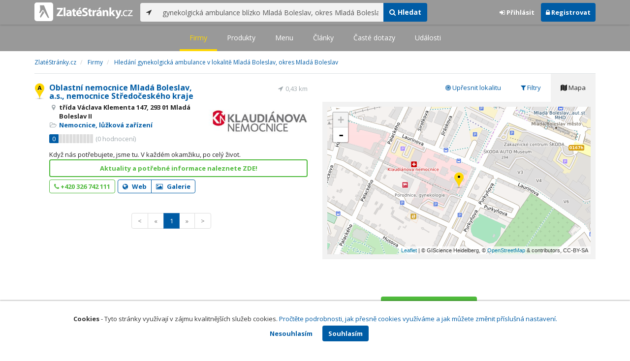

--- FILE ---
content_type: text/html; charset=utf-8
request_url: https://www.zlatestranky.cz/firmy/hledani/gynekolgick%c3%a1%20ambulance%20bl%c3%adzko%20Mlad%c3%a1%20Boleslav,%20okres%20Mlad%c3%a1%20Boleslav
body_size: 8634
content:
<!DOCTYPE html>
<html>
<head>
    
    <meta charset="utf-8" />
    <meta http-equiv="x-ua-compatible" content="ie=edge">
    <meta name="viewport" content="width=device-width, initial-scale=1, maximum-scale=1, user-scalable=0">
    <title>Hled&#225;n&#237; gynekolgick&#225; ambulance v lokalitě Mlad&#225; Boleslav, okres Mlad&#225; Boleslav - Zlat&#233;Str&#225;nky.cz</title>
            <link rel="canonical" href="https://www.zlatestranky.cz/firmy/hledani/gynekolgick%C3%A1%20ambulance%20bl%C3%ADzko%20Mlad%C3%A1%20Boleslav%2c%20okres%20Mlad%C3%A1%20Boleslav" />
    <link rel="apple-touch-icon" sizes="180x180" href="/Content/Img/ZlateStranky/Ico/apple-touch-icon.png">
<link rel="icon" type="image/png" href="/Content/Img/ZlateStranky/Ico/favicon-32x32.png" sizes="32x32">
<link rel="icon" type="image/png" href="/Content/Img/ZlateStranky/Ico/favicon-16x16.png" sizes="16x16">
<link rel="manifest" href="/Content/Img/ZlateStranky/Ico/manifest.json">
<link rel="mask-icon" href="/Content/Img/ZlateStranky/Ico/safari-pinned-tab.svg" color="#000000">
<link rel="shortcut icon" href="/Content/Img/ZlateStranky/Ico/favicon.ico">
<meta name="msapplication-config" content="/Content/Img/ZlateStranky/Ico/browserconfig.xml">
<meta name="theme-color" content="#ffffff">
    <meta name="google-site-verification" content="yfwgqPlI8fB4S4KWaEOPcpgOjOJO2ZIusFMaPTQv2Rc" />
    <meta name="format-detection" content="telephone=no" />
    <link href='https://fonts.googleapis.com/css?family=Open+Sans:400,300,700&subset=latin,latin-ext' rel='stylesheet' type='text/css'>
    <link rel="stylesheet" href="https://maxcdn.bootstrapcdn.com/font-awesome/4.7.0/css/font-awesome.min.css">
    <link href="/Content/css?v=QJRMArdcIFyK8vk7hQPGjoEfnmhUsk3AXhikIFcnplM1" rel="stylesheet"/>

    <link rel="stylesheet" href="/Styles/Decoration">
    <link rel="stylesheet" href="https://cmp.mediatel.cz/Content/UseWidgetCss">
    
    <meta name="robots" content="noindex">

                <script>
                    (function (i, s, o, g, r, a, m) {
                        i['GoogleAnalyticsObject'] = r; i[r] = i[r] || function () {
                            (i[r].q = i[r].q || []).push(arguments)
                        }, i[r].l = 1 * new Date(); a = s.createElement(o),
                        m = s.getElementsByTagName(o)[0]; a.async = 1; a.src = g; m.parentNode.insertBefore(a, m)
                    })(window, document, 'script', '//www.google-analytics.com/analytics.js', 'ga');

                    ga('create', 'UA-1540577-1', 'auto');
                    ga('send', 'pageview');
            </script>

</head>
<body id="page-top" class="search search-companies">
    
    

    
<nav id="navbar-main" class="navbar navbar-default navbar-fixed-top">
    <div class="container">
        <div class="flex-container">
            <div class="flex1">
                    <a class="navbar-brand" href="/" title=""><img src="/Content/Img/ZlateStranky/logo-white.svg" alt="" class="nav-logo" /></a>
            </div>
            <div class="flex2">
                    <form class="navbar-form" action="/Search/All" role="search">
                        <div class="input-group">
                            <div class="input-group-btn">
                                <button class="btn btn-default" id="search-location" type="button"><i class="fa fa-location-arrow"></i></button>
                            </div>
                            <input id="main-search-input" type="text" class="form-control typeahead" data-suggest="profiles" name="q" aria-label="..." placeholder="např. zedník Ostrava" value="gynekolgick&#225; ambulance bl&#237;zko Mlad&#225; Boleslav, okres Mlad&#225; Boleslav">
                            <div class="input-group-btn">
                                    <button class="btn btn-primary" value="Companies" type="submit"><i class="fa fa-search"></i> Hledat</button>
                            </div>
                            <!-- /btn-group -->
                        </div>
                    </form>
            </div>
            <div class="flex3">
                <div class="dropdown ugc-whoami pull-right">
    <div class="l-no">
        <a class="btn ugc-whoami-login"><i class="fa fa-sign-in"></i> Přihlásit</a>
        <a class="btn btn-primary ugc-whoami-register"><i class="fa fa-lock" aria-hidden="true"></i> Registrovat</a>
    </div>
    <div class="btn-group l-yes">
        <a role="button" data-toggle="dropdown" class="btn dropdown-toggle" href="#"><i class="fa fa-user-circle-o" aria-hidden="true"></i> <span class="ugc-whoami-fullname"></span></a>
        <ul class="dropdown-menu dropdown-menu-right" role="menu">
            <li><span class="ugc-lg-header">Přihlášen jako: <strong class="ugc-whoami-fullname"></strong><br /><em class="ugc-whoami-email"></em></span></li>
            <li><a href="https://cmp.mediatel.cz/">Dashboard</a></li>
            <li><a class="ugc-whoami-manageaccountcredentials">Upravit údaje</a></li>
            <li><a class="ugc-whoami-manageaccountpassword">Změnit heslo</a></li>
            <li><a class="btn btn-danger ugc-whoami-logout"><i class="fa fa-sign-out"></i> Odhlásit</a></li>
        </ul>
    </div>
</div>
            </div>
        </div>
    </div>
</nav>

    
<nav class="navbar navbar-default navbar-sub">
    <ul>
        <li class="active"><a href="/firmy/hledani/gynekolgick%C3%A1%20ambulance%20bl%C3%ADzko%20Mlad%C3%A1%20Boleslav%2c%20okres%20Mlad%C3%A1%20Boleslav">Firmy</a></li>
        <li class=""><a href="/produkty/hledani/gynekolgick%C3%A1%20ambulance%20bl%C3%ADzko%20Mlad%C3%A1%20Boleslav%2c%20okres%20Mlad%C3%A1%20Boleslav">Produkty</a></li>
        <li class=""><a href="/menu/hledani/gynekolgick%C3%A1%20ambulance%20bl%C3%ADzko%20Mlad%C3%A1%20Boleslav%2c%20okres%20Mlad%C3%A1%20Boleslav">Menu</a></li>
        <li class=""><a href="/clanky/hledani/gynekolgick%C3%A1%20ambulance%20bl%C3%ADzko%20Mlad%C3%A1%20Boleslav%2c%20okres%20Mlad%C3%A1%20Boleslav">Články</a></li>
        <li class=""><a href="/otazky/hledani/gynekolgick%C3%A1%20ambulance%20bl%C3%ADzko%20Mlad%C3%A1%20Boleslav%2c%20okres%20Mlad%C3%A1%20Boleslav">Časté dotazy</a></li>
        <li class=""><a href="/udalosti/hledani/gynekolgick%C3%A1%20ambulance%20bl%C3%ADzko%20Mlad%C3%A1%20Boleslav%2c%20okres%20Mlad%C3%A1%20Boleslav">Události</a></li>
    </ul>
</nav>

    <div id="ad-branding">
        <div class="container">
            <div class="row">
                <div class="col-sm-12">
                        <ol class="breadcrumb" itemscope itemtype="https://schema.org/BreadcrumbList">
        <li itemprop="itemListElement" itemscope itemtype="https://schema.org/ListItem" id="itemListElement-8a73569a-994c-4446-a464-75d11b339371">
          <a href="/" itemscope itemtype="https://schema.org/Thing" itemprop="item" id="itemListElement-link-8a73569a-994c-4446-a464-75d11b339371">
            <span itemprop="name">Zlat&#233;Str&#225;nky.cz</span>
          </a>
          <meta itemprop="position" content="1" />
        </li>
        <li itemprop="itemListElement" itemscope itemtype="https://schema.org/ListItem" id="itemListElement-eb24e30c-871f-4c27-b6f9-e5cf866975fc">
          <a href="/firmy" itemscope itemtype="https://schema.org/Thing" itemprop="item" id="itemListElement-link-eb24e30c-871f-4c27-b6f9-e5cf866975fc">
            <span itemprop="name">Firmy</span>
          </a>
          <meta itemprop="position" content="2" />
        </li>
        <li itemprop="itemListElement" itemscope itemtype="https://schema.org/ListItem" id="itemListElement-eeb7994f-1485-4951-97ea-dfe8a5892cd8">
          <a href="https://www.zlatestranky.cz/firmy/hledani/gynekolgick%C3%A1%20ambulance%20bl%C3%ADzko%20Mlad%C3%A1%20Boleslav%2c%20okres%20Mlad%C3%A1%20Boleslav" itemscope itemtype="https://schema.org/Thing" itemprop="item" id="itemListElement-link-eeb7994f-1485-4951-97ea-dfe8a5892cd8">
            <span itemprop="name">Hled&#225;n&#237; gynekolgick&#225; ambulance v lokalitě Mlad&#225; Boleslav, okres Mlad&#225; Boleslav</span>
          </a>
          <meta itemprop="position" content="3" />
        </li>
    </ol>

                </div>
            </div>
        </div>
        <div class="container">
            <div class="row">
                <div class="col-sm-6">
                    <div class="row">
                        <div class="col-sm-12">
                                <!-- Placeholder AdOcean_Slave_SEARCH_PREFERENTIALLISTING -->
        <div class="banner" id="adoceanczodrlkvlmoq"></div>

                            <ul class="list-results">
                                    <li class="list-listing" id="listing-H662672">
                                        <div class="row">
    <div class="col-xs-9 col-sm-7">
        <i class="poi poi1 poi-H662672" data-poi="{&quot;lat&quot;:50.4177567,&quot;lng&quot;:14.9118886,&quot;title&quot;:&quot;Oblastn&#237; nemocnice Mlad&#225; Boleslav, a.s., nemocnice Středočesk&#233;ho kraje&quot;,&quot;url&quot;:&quot;/profil/H662672&quot;,&quot;id&quot;:&quot;H662672&quot;}"></i>
        <h3><a href="/profil/H662672">Oblastn&#237; nemocnice Mlad&#225; Boleslav, a.s., nemocnice Středočesk&#233;ho kraje</a></h3>
        <ul class="icon-list">
                    <li><i class="fa fa-map-marker"></i> tř&#237;da V&#225;clava Klementa 147, 293 01 Mlad&#225; Boleslav II</li>
                                        <li>
                    <i class="fa fa-folder-open-o"></i>
                        <a href="/firmy/rubrika/Nemocnice%2c%20l%C5%AF%C5%BEkov%C3%A1%20za%C5%99%C3%ADzen%C3%AD">Nemocnice, lůžkov&#225; zař&#237;zen&#237;</a>                </li>
                        <li>
                
            </li>
        </ul>
            <div class="oblibometr">
        <span class="rating">
            <span class="value">0</span> <span class="bar"><span style="width:0%" class="value-bar"></span></span>
                <span class="total">(<span>0</span> hodnocení)</span>
        </span>
    </div>

    </div>

    <div class="col-xs-3 col-sm-5">
            <div class="row">
                <div class="col-sm-12 distance" title="Vzd&#225;lenost od středu ">0,43&nbsp;km</div>
            </div>

        <div class="row">
            <div class="col-sm-12">
                
                    <a href="/profil/H662672"><img alt="Oblastn&#237; nemocnice Mlad&#225; Boleslav, a.s., nemocnice Středočesk&#233;ho kraje" class="img-responsive img-logo" src="https://images.mediatel.cz/imageResizer/resizeImage/?Url=https%3a%2f%2fi.mediatel.cz%2fcmp%2fstatic%2fphotos%2f201807%2fee14d2c80f5e463d9f773dc12b3057e6%2f8.png&amp;C=tClMkjHMcEjNfCeajqZb11uHM4FVPLAhirw%2bfIqdlAs%3d&amp;Width=300&amp;Height=169&amp;Crop=False&amp;Watermark=False" width="201" height="134"></a>
                                            </div>
        </div>
    </div>
</div>
<div class="row">
    <div class="col-sm-12">
        <p>
Když n&#225;s potřebujete, jsme tu. V každ&#233;m okamžiku, po cel&#253; život.        </p>
    </div>
</div>
    <div class="row">
        <div class="col-sm-12">
                  <a class="btn btn-block btn-success btn-outline t-c" target="_blank" data-ta="SpecialOfferClick" data-ad="{&quot;id&quot;:&quot;H662672&quot;,&quot;i&quot;:1,&quot;t&quot;:20}" href="http://www.klaudianovanemocnice.cz/dp/p1=51">Aktuality a potřebn&#233; informace naleznete ZDE!</a>


            
        </div>
    </div>
<div class="row">
    <div class="col-sm-12">
        <div aria-label="..." role="toolbar" class="btn-toolbar">
                <div aria-label="..." role="group" class="btn-group">
                        <button class="btn btn-success btn-outline" type="button"><i class="fa fa-phone"></i> +420 326 742 111</button>
                </div>

                <div aria-label="..." role="group" class="btn-group">
                        <a class="btn btn-primary btn-outline t-c" href="http://www.klaudianovanemocnice.cz" data-ta="LinkClick" data-ad="{&quot;id&quot;:&quot;H662672&quot;,&quot;i&quot;:1,&quot;t&quot;:20}" target="_blank" rel="nofollow"><i class="fa fa-globe"></i> Web</a>
                                            <a class="btn btn-primary btn-outline" href="/profil/H662672/fotogalerie/profilova"><i class="fa fa-picture-o"></i> Galerie</a>
                </div>

            <div class="btn-group ugc-listing-edit" role="group" data-objectid="58dde34c5515ef1d4c960da1" data-class="btn btn-outline btn-danger" style="display:none"></div>
        </div>
    </div>
</div>
                                    </li>
                            </ul>
                        </div>
                    </div>

                    

<div class="row text-center">
    <div class="col-md-12">
        <nav>
            <ul class="pagination">
<li class="disabled"><a href="/firmy/hledani/gynekolgick%C3%A1%20ambulance%20bl%C3%ADzko%20Mlad%C3%A1%20Boleslav%2c%20okres%20Mlad%C3%A1%20Boleslav?zonals=True">&lt;</a></li><li class="disabled"><a href="#">&#171;</a></li><li class="active"><a href="#">1</a></li><li class="disabled"><a href="#">&#187;</a></li><li class="disabled"><a href="/firmy/hledani/gynekolgick%C3%A1%20ambulance%20bl%C3%ADzko%20Mlad%C3%A1%20Boleslav%2c%20okres%20Mlad%C3%A1%20Boleslav?zonals=True">&gt;</a></li>            </ul>
        </nav>
    </div>
</div>



                </div>

                <aside class="col-sm-6">
                    <ul role="tablist" class="nav nav-tabs" id="tabs">
                        <li class="active" role="presentation"><a data-toggle="tab" role="tab" aria-controls="profile" href="#mapa"><i class="fa fa-map"></i> Mapa</a></li>
                        <li role="presentation"><a data-toggle="tab" role="tab" aria-controls="home" href="#filter"><i class="fa fa-filter"></i> Filtry</a></li>
                            <li role="presentation"><a data-toggle="tab" role="tab" aria-controls="home" href="#refine"><i class="fa fa-bullseye"></i> Upřesnit lokalitu</a></li>
                    </ul>
                    <div class="tab-content">
                            <div id="refine" class="tab-pane pad30" role="tabpanel">
                                    <h4>Působnost</h4>
                                        <p>Ve výsledcích vyhledávání jsou zobrazené firmy, které <strong>působí</strong> v lokalitě Mlad&#225; Boleslav, okres Mlad&#225; Boleslav</p>
                                    <ul>
                                            <li><a href="/firmy/hledani/gynekolgick%C3%A1%20ambulance%20bl%C3%ADzko%20Mlad%C3%A1%20Boleslav%2c%20okres%20Mlad%C3%A1%20Boleslav?zonals=False">Zobrazit firmy na hledan&#253; v&#253;raz gynekolgick&#225; ambulance s&#237;dl&#237;c&#237; v lokalitě Mlad&#225; Boleslav, okres Mlad&#225; Boleslav</a></li>
                                    </ul>
                                                                    <h4>Lokalita</h4>
                                    <ul>
                                            <li><a href="/firmy/hledani/gynekolgick%C3%A1%20ambulance%20bl%C3%ADzko%20Mlad%C3%A1%20Boleslav%2c%20okres%20Mlad%C3%A1%20Boleslav">gynekolgick&#225; ambulance v lokalitě Mlad&#225; Boleslav, okres Mlad&#225; Boleslav</a></li>
                                            <li><a href="/firmy/hledani/gynekolgick%C3%A1%20ambulance%20bl%C3%ADzko%20Mlad%C3%A1%20Boleslav%20I%2c%20Mlad%C3%A1%20Boleslav%2c%20okres%20Mlad%C3%A1%20Boleslav">gynekolgick&#225; ambulance v lokalitě Mlad&#225; Boleslav I, Mlad&#225; Boleslav, okres Mlad&#225; Boleslav</a></li>
                                            <li><a href="/firmy/hledani/gynekolgick%C3%A1%20ambulance%20bl%C3%ADzko%20okres%20Mlad%C3%A1%20Boleslav">gynekolgick&#225; ambulance v lokalitě okres Mlad&#225; Boleslav</a></li>
                                            <li><a href="/firmy/hledani/gynekolgick%C3%A1%20ambulance%20bl%C3%ADzko%20Mlad%C3%A1%20Boleslav%20II%2c%20Mlad%C3%A1%20Boleslav%2c%20okres%20Mlad%C3%A1%20Boleslav">gynekolgick&#225; ambulance v lokalitě Mlad&#225; Boleslav II, Mlad&#225; Boleslav, okres Mlad&#225; Boleslav</a></li>
                                            <li><a href="/firmy/hledani/gynekolgick%C3%A1%20ambulance%20bl%C3%ADzko%20Mlad%C3%A1%20Boleslav%20III%2c%20Mlad%C3%A1%20Boleslav%2c%20okres%20Mlad%C3%A1%20Boleslav">gynekolgick&#225; ambulance v lokalitě Mlad&#225; Boleslav III, Mlad&#225; Boleslav, okres Mlad&#225; Boleslav</a></li>
                                            <li><a href="/firmy/hledani/gynekolgick%C3%A1%20ambulance%20bl%C3%ADzko%20Mlad%C3%A1%20Boleslav%20IV%2c%20Mlad%C3%A1%20Boleslav%2c%20okres%20Mlad%C3%A1%20Boleslav">gynekolgick&#225; ambulance v lokalitě Mlad&#225; Boleslav IV, Mlad&#225; Boleslav, okres Mlad&#225; Boleslav</a></li>
                                            <li><a href="/firmy/hledani/gynekolgick%C3%A1%20ambulance%20bl%C3%ADzko%20Mnichovo%20Hradi%C5%A1t%C4%9B%2c%20okres%20Mlad%C3%A1%20Boleslav">gynekolgick&#225; ambulance v lokalitě Mnichovo Hradiště, okres Mlad&#225; Boleslav</a></li>
                                            <li><a href="/firmy/hledani/gynekolgick%C3%A1%20ambulance%20bl%C3%ADzko%20Ben%C3%A1tky%20nad%20Jizerou%2c%20okres%20Mlad%C3%A1%20Boleslav">gynekolgick&#225; ambulance v lokalitě Ben&#225;tky nad Jizerou, okres Mlad&#225; Boleslav</a></li>
                                            <li><a href="/firmy/hledani/gynekolgick%C3%A1%20ambulance%20bl%C3%ADzko%20B%C4%9Bl%C3%A1%20pod%20Bezd%C4%9Bzem%2c%20okres%20Mlad%C3%A1%20Boleslav">gynekolgick&#225; ambulance v lokalitě Běl&#225; pod Bezdězem, okres Mlad&#225; Boleslav</a></li>
                                            <li><a href="/firmy/hledani/gynekolgick%C3%A1%20ambulance%20bl%C3%ADzko%20Bakov%20nad%20Jizerou%2c%20okres%20Mlad%C3%A1%20Boleslav">gynekolgick&#225; ambulance v lokalitě Bakov nad Jizerou, okres Mlad&#225; Boleslav</a></li>
                                            <li><a href="/firmy/hledani/gynekolgick%C3%A1%20ambulance%20bl%C3%ADzko%20Doln%C3%AD%20Bousov%2c%20okres%20Mlad%C3%A1%20Boleslav">gynekolgick&#225; ambulance v lokalitě Doln&#237; Bousov, okres Mlad&#225; Boleslav</a></li>
                                            <li><a href="/firmy/hledani/gynekolgick%C3%A1%20ambulance%20bl%C3%ADzko%20Krop%C3%A1%C4%8Dova%20Vrutice%2c%20okres%20Mlad%C3%A1%20Boleslav">gynekolgick&#225; ambulance v lokalitě Krop&#225;čova Vrutice, okres Mlad&#225; Boleslav</a></li>
                                            <li><a href="/firmy/hledani/gynekolgick%C3%A1%20ambulance%20bl%C3%ADzko%20P%C5%99edm%C4%9B%C5%99ice%20nad%20Jizerou%2c%20okres%20Mlad%C3%A1%20Boleslav">gynekolgick&#225; ambulance v lokalitě Předměřice nad Jizerou, okres Mlad&#225; Boleslav</a></li>
                                            <li><a href="/firmy/hledani/gynekolgick%C3%A1%20ambulance%20bl%C3%ADzko%20P%C3%ADskov%C3%A1%20Lhota%2c%20okres%20Mlad%C3%A1%20Boleslav">gynekolgick&#225; ambulance v lokalitě P&#237;skov&#225; Lhota, okres Mlad&#225; Boleslav</a></li>
                                            <li><a href="/firmy/hledani/gynekolgick%C3%A1%20ambulance%20bl%C3%ADzko%20Horn%C3%AD%20Bukovina%2c%20okres%20Mlad%C3%A1%20Boleslav">gynekolgick&#225; ambulance v lokalitě Horn&#237; Bukovina, okres Mlad&#225; Boleslav</a></li>
                                            <li><a href="/firmy/hledani/gynekolgick%C3%A1%20ambulance%20bl%C3%ADzko%20Horky%20nad%20Jizerou%2c%20okres%20Mlad%C3%A1%20Boleslav">gynekolgick&#225; ambulance v lokalitě Horky nad Jizerou, okres Mlad&#225; Boleslav</a></li>
                                            <li><a href="/firmy/hledani/gynekolgick%C3%A1%20ambulance%20bl%C3%ADzko%20Velk%C3%A9%20V%C5%A1elisy%2c%20okres%20Mlad%C3%A1%20Boleslav">gynekolgick&#225; ambulance v lokalitě Velk&#233; Všelisy, okres Mlad&#225; Boleslav</a></li>
                                            <li><a href="/firmy/hledani/gynekolgick%C3%A1%20ambulance%20bl%C3%ADzko%20Dlouh%C3%A1%20Lhota%2c%20okres%20Mlad%C3%A1%20Boleslav">gynekolgick&#225; ambulance v lokalitě Dlouh&#225; Lhota, okres Mlad&#225; Boleslav</a></li>
                                            <li><a href="/firmy/hledani/gynekolgick%C3%A1%20ambulance%20bl%C3%ADzko%20Doln%C3%AD%20Slivno%2c%20okres%20Mlad%C3%A1%20Boleslav">gynekolgick&#225; ambulance v lokalitě Doln&#237; Slivno, okres Mlad&#225; Boleslav</a></li>
                                            <li><a href="/firmy/hledani/gynekolgick%C3%A1%20ambulance%20bl%C3%ADzko%20Jizern%C3%AD%20Vtelno%2c%20okres%20Mlad%C3%A1%20Boleslav">gynekolgick&#225; ambulance v lokalitě Jizern&#237; Vtelno, okres Mlad&#225; Boleslav</a></li>
                                    </ul>
                            </div>
                        <div id="filter" class="tab-pane pad30" role="tabpanel">

                                    <section class="tagcloud">
                                        <h4>Kl&#237;čov&#225; slova</h4>
                                            <a class="tag" rel="nofollow" href="/firmy/hledani/gynekolgick%C3%A1%20ambulance%20bl%C3%ADzko%20Mlad%C3%A1%20Boleslav%2c%20okres%20Mlad%C3%A1%20Boleslav?sp=[base64]">LDN Mlad&#225; Boleslav <span>(1)</span></a>
                                            <a class="tag" rel="nofollow" href="/firmy/hledani/gynekolgick%C3%A1%20ambulance%20bl%C3%ADzko%20Mlad%C3%A1%20Boleslav%2c%20okres%20Mlad%C3%A1%20Boleslav?sp=[base64]">chirurgie Mlad&#225; Boleslav <span>(1)</span></a>
                                            <a class="tag" rel="nofollow" href="/firmy/hledani/gynekolgick%C3%A1%20ambulance%20bl%C3%ADzko%20Mlad%C3%A1%20Boleslav%2c%20okres%20Mlad%C3%A1%20Boleslav?sp=[base64]">dětsk&#225; pohotovost Mlad&#225; Boleslav <span>(1)</span></a>
                                            <a class="tag" rel="nofollow" href="/firmy/hledani/gynekolgick%C3%A1%20ambulance%20bl%C3%ADzko%20Mlad%C3%A1%20Boleslav%2c%20okres%20Mlad%C3%A1%20Boleslav?sp=[base64]">gynekolgick&#225; ambulance Mlad&#225; Boleslav <span>(1)</span></a>
                                            <a class="tag" rel="nofollow" href="/firmy/hledani/gynekolgick%C3%A1%20ambulance%20bl%C3%ADzko%20Mlad%C3%A1%20Boleslav%2c%20okres%20Mlad%C3%A1%20Boleslav?sp=[base64]">l&#233;k&#225;rna Mlad&#225; Boleslav <span>(1)</span></a>
                                            <a class="tag" rel="nofollow" href="/firmy/hledani/gynekolgick%C3%A1%20ambulance%20bl%C3%ADzko%20Mlad%C3%A1%20Boleslav%2c%20okres%20Mlad%C3%A1%20Boleslav?sp=[base64]">lůžkov&#233; oddělen&#237; Mlad&#225; Boleslav <span>(1)</span></a>
                                            <a class="tag" rel="nofollow" href="/firmy/hledani/gynekolgick%C3%A1%20ambulance%20bl%C3%ADzko%20Mlad%C3%A1%20Boleslav%2c%20okres%20Mlad%C3%A1%20Boleslav?sp=[base64]">nemocnice Mlad&#225; Boleslav <span>(1)</span></a>
                                            <a class="tag" rel="nofollow" href="/firmy/hledani/gynekolgick%C3%A1%20ambulance%20bl%C3%ADzko%20Mlad%C3%A1%20Boleslav%2c%20okres%20Mlad%C3%A1%20Boleslav?sp=[base64]">pohotovost Mlad&#225; Boleslav <span>(1)</span></a>
                                            <a class="tag" rel="nofollow" href="/firmy/hledani/gynekolgick%C3%A1%20ambulance%20bl%C3%ADzko%20Mlad%C3%A1%20Boleslav%2c%20okres%20Mlad%C3%A1%20Boleslav?sp=[base64]">praktičt&#237; l&#233;kaři Mlad&#225; Boleslav <span>(1)</span></a>
                                            <a class="tag" rel="nofollow" href="/firmy/hledani/gynekolgick%C3%A1%20ambulance%20bl%C3%ADzko%20Mlad%C3%A1%20Boleslav%2c%20okres%20Mlad%C3%A1%20Boleslav?sp=[base64]">zdravotnick&#225; p&#233;če Mlad&#225; Boleslav <span>(1)</span></a>
                                    </section>
                                    <section class="tagcloud">
                                        <h4>Město</h4>
                                            <a class="tag" rel="nofollow" href="/firmy/hledani/gynekolgick%C3%A1%20ambulance%20bl%C3%ADzko%20Mlad%C3%A1%20Boleslav%2c%20okres%20Mlad%C3%A1%20Boleslav?sp=[base64]">Mlad&#225; Boleslav <span>(1)</span></a>
                                    </section>
                                    <section class="tagcloud">
                                        <h4>Okres</h4>
                                            <a class="tag" rel="nofollow" href="/firmy/hledani/gynekolgick%C3%A1%20ambulance%20bl%C3%ADzko%20Mlad%C3%A1%20Boleslav%2c%20okres%20Mlad%C3%A1%20Boleslav?sp=[base64]">Mlad&#225; Boleslav <span>(1)</span></a>
                                    </section>
                                    <section class="tagcloud">
                                        <h4>Kategorie</h4>
                                            <a class="tag" rel="nofollow" href="/firmy/hledani/gynekolgick%C3%A1%20ambulance%20bl%C3%ADzko%20Mlad%C3%A1%20Boleslav%2c%20okres%20Mlad%C3%A1%20Boleslav?sp=[base64]">Nemocnice, lůžkov&#225; zař&#237;zen&#237; <span>(1)</span></a>
                                    </section>
                                    <section class="tagcloud">
                                        <h4>Kraj</h4>
                                            <a class="tag" rel="nofollow" href="/firmy/hledani/gynekolgick%C3%A1%20ambulance%20bl%C3%ADzko%20Mlad%C3%A1%20Boleslav%2c%20okres%20Mlad%C3%A1%20Boleslav?sp=[base64]">Středočesk&#253; kraj <span>(1)</span></a>
                                    </section>
                        </div>
                        <div id="mapa" class="tab-pane active" role="tabpanel">
                                <div style="padding:10px"><div class="map" style="width:100%;height:300px" data-poisselector=".poi" data-sp="eyJxdWVyeSI6Imd5bmVrb2xnaWNrw6EgYW1idWxhbmNlIGJsw616a28gTWxhZMOhIEJvbGVzbGF2LCBva3JlcyBNbGFkw6EgQm9sZXNsYXYiLCJwYWdlU2l6ZSI6MjB90" data-centerpoi="{&quot;lat&quot;:50.414019,&quot;lng&quot;:14.913547,&quot;title&quot;:&quot;Mlad&#225; Boleslav, okres Mlad&#225; Boleslav&quot;,&quot;url&quot;:&quot;&quot;,&quot;id&quot;:&quot;00000000-0000-0000-0000-000000000000&quot;}" data-additionaldata="companies" data-showcontrols="true"></div></div>

                        </div>
                    </div>

                    <div class="row">
                        <div class="col-sm-12 text-center banner">
                                <!-- Placeholder AdOcean_Slave_SEARCH_WALLPAPER -->
        <div class="banner" id="adoceanczrckfhishpv"></div>

                        </div>
                    </div>
                    <div class="row">
                        <div class="col-sm-12 text-center banner">
                            
                        </div>
                    </div>
                </aside>

            </div>
        </div>
    </div>

    <!-- Placeholder AdOcean_Slave_SEARCH_BRANDING -->
        <div class="banner" id="adoceanczmmdfdshmna"></div>




    <section id="global-addcompany">
    <div class="container">
        <div class="row">
            <div class="span12 ugc-whoami" style="text-align:center">
                <p>Chcete přidat firmu do katalogu? <span class="number"><b class="black">Volejte 771&nbsp;270&nbsp;421</b></span> nebo&nbsp;stiskněte tlačítko <a class="btn btn-success" href="https://content-cmp.mediatel.cz/Listing/New?returnUrl=https%3a%2f%2fwww.zlatestranky.cz%2ffirmy%2fhledani%2fgynekolgick%c3%a1+ambulance+bl%c3%adzko+Mlad%c3%a1+Boleslav%2c+okres+Mlad%c3%a1+Boleslav" title="Přidat firmu do Zlat&#253;ch str&#225;nek zcela zdarma"><span class="l-yes">Přidat firmu</span><span class="l-no">Přihl&#225;sit se a přidat firmu</span></a></p>
            </div>
        </div>
    </div>
</section>

<footer class="container-fluid">
    <div class="row">
        <div class="container">
            <div class="row">
                <div class="col-sm-3 col-xs-6">
                    <ul class="ugc-footer">
                        <li>
                            <h5>Mediatel</h5>
                        </li>
                        <li><a href="https://www.mediatel.cz/produkty/kontakt/">Kontakt</a></li>
                        <li><a href="https://www.mediatel.cz/reference/">Reference</a></li>
                        <li><a href="https://www.mediatel.cz/o-nas/obchodni-podminky/">Obchodní podmínky</a></li>
                    </ul>
                </div>
                <div class="col-sm-3 col-xs-6">
                    <ul class="ugc-footer">
                        <li>
                            <h5>Produkty</h5>
                        </li>
                        <li><a href="https://www.mediatel.cz/produkty/internetove-stranky/">Internet123.cz</a></li>
                        <li><a href="https://www.mediatel.cz/produkty/online-katalogy-2/">Online katalogy</a></li>
                        <li><a href="https://www.mediatel.cz/produkty/ppc-kampane/">PPC kampaně</a></li>
                        <li><a href="https://www.mediatel.cz/produkty/socialni-site/">Sociální sítě</a></li>
                    </ul>
                </div>
                <div class="col-sm-3 col-xs-6">
                    <ul class="ugc-footer">
                        <li>
                            <h5>Služby</h5>
                        </li>
                        <li><a href="https://www.mediatel.cz/sluzby/mobilni-aplikace-ke-stazeni/">Mobilní aplikace ke stažení</a></li>
                        <li><a href="https://www.mediatel.cz/produkty/online-katalogy/">Online katalogy</a></li>
                        <li><a href="https://www.mediatel.cz/sluzby/digital-presence-management/">Digital Presence Management</a></li>
                        <li><a href="https://www.mediatel.cz/sluzby/vice-zakazniku/">Více zákazníků</a></li>
                    </ul>
                </div>
                <div class="col-sm-3 col-xs-6">
                    <ul class="ugc-footer">
                        <li>
                            <h5>Sledujte nás</h5>
                        </li>
                        <li><a target="_blank" href="https://www.facebook.com/mediatel.cz"><i class="fa fa-facebook-square"></i>Facebook</a></li>
                        <li><a target="_blank" href="https://twitter.com/MEDIATEL_CZ"><i class="fa fa-twitter"></i>Twitter</a></li>
                        <li><a target="_blank" href="https://www.linkedin.com/company/mediatel-spol.-s-r.o."><i class="fa fa-linkedin-square"></i>LinkedIn</a></li>
                    </ul>
                </div>
            </div>
            <div class="row">
                <div class="col-md-12 text-center">
                    <p>
                        <strong>&copy; 2026 MEDIATEL&nbsp;CZ, s.r.o.,</strong> Za Potokem&nbsp;46/4, 106&nbsp;00 Praha&nbsp;10, tel.: +420&nbsp;771&nbsp;270&nbsp;421,
                        verze 1.29.0.143, <a href="/Cookies">Cookies</a>
                    </p>
                </div>
            </div>
        </div>
    </div>
</footer>
    <div class="cookie-info">
        <div class="container">
          <div class="row text-center">
            <p>
              <strong>Cookies</strong> -
              Tyto stránky využívají v zájmu kvalitnějších služeb cookies. <a class="show-modal-cmp" data-widget-title="Cookies na Zlat&#233;Str&#225;nky.cz" data-widget-src="https://cmp.mediatel.cz/Widget/Article?slug=pouzivani-cookies-na-zlatestranky-cz" href="/Cookies" title="Cookies na Zlat&#233;Str&#225;nky.cz">Pročtěte podrobnosti, jak přesně cookies využíváme a jak můžete změnit příslušná nastavení.</a>
            </p>
            <p>
              <a class="btn btn-acceptcookies-no" href="/Cookies/Disagree?returnUrl=https%3A%2F%2Fwww.zlatestranky.cz%2Ffirmy%2Fhledani%2Fgynekolgick%C3%A1%20ambulance%20bl%C3%ADzko%20Mlad%C3%A1%20Boleslav%2C%20okres%20Mlad%C3%A1%20Boleslav">Nesouhlasím</a> <a class="btn btn-primary btn-acceptcookies-yes" href="/Cookies/Agree?returnUrl=https%3A%2F%2Fwww.zlatestranky.cz%2Ffirmy%2Fhledani%2Fgynekolgick%C3%A1%20ambulance%20bl%C3%ADzko%20Mlad%C3%A1%20Boleslav%2C%20okres%20Mlad%C3%A1%20Boleslav">Souhlasím</a>
            </p>
          </div>
        </div>
    </div>


<script src="/Scripts/js?v=dadcRriRvySnSjf3suP_XTLsJRX9kFB0N3yC8U8yj2I1"></script>

    <script src="https://cmp.mediatel.cz/Script/UgcHelpers"></script>
    <script src="https://cmp.mediatel.cz/UseWidgetScript"></script>

    
    <script>
            var Stats = Stats || {};
            Stats.Category = "Search";
            Stats.EventData = {"h":1,"s":"gynekolgická ambulance blízko Mladá Boleslav, okres Mladá Boleslav","d":"Nemocnice, lůžková zařízení","l":"H662672"};
            $(document).ready(function () {
                Stats.TrackEvent(Stats.Category, 'Load', JSON.stringify(Stats.EventData));
            });
    </script>

    <script>
        $('.nav-tabs a').click(function (e) {
            e.preventDefault()
            $(this).tab('show')
        })
    </script>

                <script type="text/javascript" src="//cz.adocean.pl/files/js/ado.js"></script>
            <script type="text/javascript">
                /* (c)AdOcean 2003-2016 */
                if (typeof ado !== "object") { ado = {}; ado.config = ado.preview = ado.placement = ado.master = ado.slave = function () { }; }
                ado.config({ mode: "new", xml: false, characterEncoding: true });
                ado.preview({ enabled: false, emiter: "cz.adocean.pl", id: "qyqsIrcWTUOUVS3gvrLS7VfVQXyYVocouDa6TTtO.Yb.t7" });
                /* AdOcean_Master_SEARCH */

var adOceanKeys = ["gynekolgicka-ambulance-blizko-mlada-boleslav-okres-mlada-boleslav"];
 ado.master({ id: 'Oe72pgD2MghXvaBl0iICG3GS8ziH_LIbqaNJ0jZ_RsP.l7', server: 'cz.adocean.pl', keys: adOceanKeys ,vars: {nc: '1'} });            </script>

        <!-- Script AdOcean_Slave_SEARCH_BRANDING -->
        <script>
                    if (typeof ado.slave != "undefined") {
                        ado.slave('adoceanczmmdfdshmna', { myMaster: 'Oe72pgD2MghXvaBl0iICG3GS8ziH_LIbqaNJ0jZ_RsP.l7' });
                    }
        </script>

        <!-- Script AdOcean_Slave_SEARCH_PREFERENTIALLISTING -->
        <script>
                    if (typeof ado.slave != "undefined") {
                        ado.slave('adoceanczodrlkvlmoq', { myMaster: 'Oe72pgD2MghXvaBl0iICG3GS8ziH_LIbqaNJ0jZ_RsP.l7' });
                    }
        </script>

        <!-- Script AdOcean_Slave_SEARCH_WALLPAPER -->
        <script>
                    if (typeof ado.slave != "undefined") {
                        ado.slave('adoceanczrckfhishpv', { myMaster: 'Oe72pgD2MghXvaBl0iICG3GS8ziH_LIbqaNJ0jZ_RsP.l7' });
                    }
        </script>


    

    



</body>
</html>

--- FILE ---
content_type: application/javascript; charset=utf-8
request_url: https://sso.mediatel.cz/Account/WhoAmI?callback=jQuery31103853862024907755_1768943291930
body_size: 116
content:
jQuery31103853862024907755_1768943291930({"IsLogged":false,"FullName":null,"Email":null,"LogoutUrl":null,"LoginUrl":"https://sso.mediatel.cz/cs-CZ/Account/Login","RegisterAccountUrl":"https://sso.mediatel.cz/cs-CZ/Account/Register","ManageAccountPasswordUrl":null,"ManageAccountCredentialsUrl":null,"DateTime":"2026-01-20T22:08:14.073714+01:00","Culture":"cs-CZ","TermsAndConditionsAcceptedOn":null});